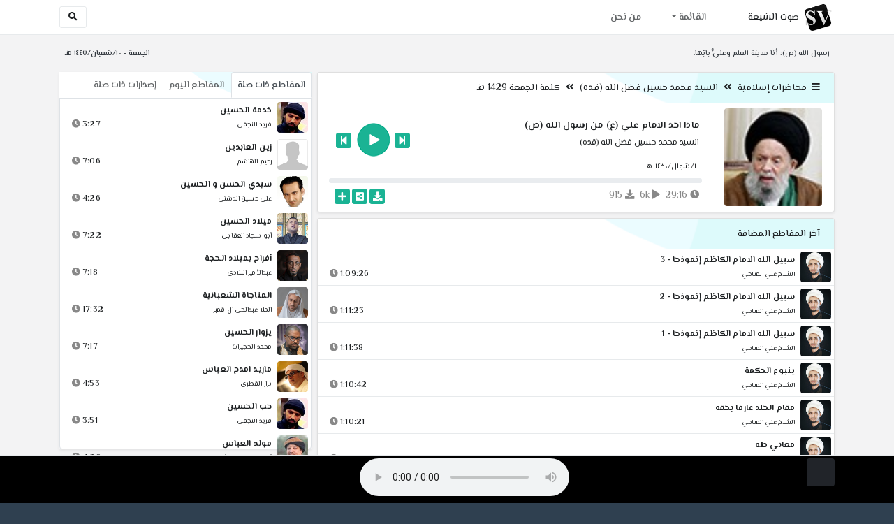

--- FILE ---
content_type: text/html; charset=utf-8
request_url: http://shia.noip.me/play-net7p
body_size: 16178
content:


<!DOCTYPE html>
<html lang="ar" dir="rtl">
<head>
    <meta charset="utf-8">
    <meta name="keywords" content="ماذا اخذ الامام علي (ع) من رسول الله (ص), السيد محمد حسين فضل الله (قده) ">
    <meta name="description" content="ماذا اخذ الامام علي (ع) من رسول الله (ص) - السيد محمد حسين فضل الله (قده)">
    <meta name="viewport" content="width=device-width, initial-scale=1.0">
	<meta http-equiv="X-UA-Compatible" content="IE=edge">
    <meta http-equiv="content-language" content="ar">
    
    <meta name="msapplication-tap-highlight" content="no">
    <meta name="mobile-web-app-capable" content="no">
    <meta name="application-name" content="Shiavoice - صوت الشيعة">
    <meta name="short_name" content="Shiavoice - صوت الشيعة">
    <link rel="icon" sizes="192x192" href="http://shia.noip.me/assets/img/sv.png">
    <meta name="apple-mobile-web-app-capable" content="no">
    <meta name="apple-mobile-web-app-status-bar-style" content="black">
    <meta name="apple-mobile-web-app-title" content="Shiavoice">
    <link rel="apple-touch-icon" href="http://shia.noip.me/assets/img/sv.png">
    
	<link rel="shortcut icon" href="http://shia.noip.me/assets/img/favicon.ico" type="image/x-icon" />
	<link rel="icon" href="http://shia.noip.me/assets/img/favicon.ico" type="image/x-icon">
    <link rel="stylesheet" type="text/css" href="http://shia.noip.me/assets/css/bootstrap.min.css">
    <link rel="stylesheet" type="text/css" href="http://shia.noip.me/assets/font-awesome5/css/all.min.css">
 
    <link rel="stylesheet" type="text/css" href="http://shia.noip.me/assets/css/animate.css">
    <link rel="stylesheet" type="text/css" href="http://shia.noip.me/assets/css/style.css">
	
    <link rel="stylesheet" type="text/css" href="http://shia.noip.me/assets/css/plugins/toastr/toastr.min.css">
  	<link rel="stylesheet" type="text/css" href="http://shia.noip.me/assets/css/plugins/slick/slick.css">
    <link rel="stylesheet" type="text/css" href="http://shia.noip.me/assets/css/plugins/slick/slick-theme.css">
    <link rel="stylesheet" type="text/css" href="http://shia.noip.me/assets/css/plugins/bootstrapSocial/bootstrap-social.css">
    <link rel="stylesheet" type="text/css" href="http://shia.noip.me/assets/css/plugins/jquery-confirm/jquery-confirm.css">
    <link rel="stylesheet" type="text/css" href="http://shia.noip.me/assets/css/plugins/select2/select2.bundle.css">
    <link rel="stylesheet" type="text/css" href="http://shia.noip.me/assets/css/plugins/dropzone/basic.css">
    <link rel="stylesheet" type="text/css" href="http://shia.noip.me/assets/css/plugins/dropzone/dropzone.css">
    	
	<link rel="stylesheet" type="text/css" href="https://fonts.googleapis.com/css?family=El+Messiri:400,500,600&display=swap&subset=arabic">
    
    <link rel="stylesheet" type="text/css" href="http://shia.noip.me/assets/css/plugins/mobilenav/hc-offcanvas-nav.carbon.css">
        
    <link rel="stylesheet" type="text/css" href="http://shia.noip.me/assets/js/plugins/mediaelement/mediaelementplayer.min.css">
	<link rel="stylesheet" type="text/css" href="http://shia.noip.me/assets/js/plugins/mediaelement/plugins/skip-back/skip-back.min.css">
	<link rel="stylesheet" type="text/css" href="http://shia.noip.me/assets/js/plugins/mediaelement/plugins/speed/speed.min.css">
	<link rel="stylesheet" type="text/css" href="http://shia.noip.me/assets/js/plugins/mediaelement/plugins/loop/loop.min.css">
	<link rel="stylesheet" type="text/css" href="http://shia.noip.me/assets/js/plugins/mediaelement/plugins/airplay/airplay.min.css">
	<link rel="stylesheet" type="text/css" href="http://shia.noip.me/assets/js/plugins/mediaelement/plugins/chromecast/chromecast.min.css">
	<link rel="stylesheet" type="text/css" href="http://shia.noip.me/assets/js/plugins/mediaelement/plugins/postroll/postroll.min.css">   
    
	<link rel="stylesheet" type="text/css" href="http://shia.noip.me/assets/css/plugins/jquery-ui/jquery-ui.css">   
    
    <link rel="stylesheet" type="text/css" href="http://shia.noip.me/assets/css/custom.css">

    <!-- Global site tag (gtag.js) - Google Analytics -->
    <script async src="https://www.googletagmanager.com/gtag/js?id=UA-110213-1"></script>
    <script>
      window.dataLayer = window.dataLayer || [];
      function gtag(){dataLayer.push(arguments);}
      gtag('js', new Date());

      gtag('config', 'UA-110213-1');
    </script>
    
    <title>ماذا اخذ الامام علي (ع) من رسول الله (ص) - السيد محمد حسين فضل الله (قده)</title>
    
</head>	
<body class="rtls top-navigation fixed-footer">	
	
     <div id="wrapper">
        <div id="page-wrapper" class="gray-bg ">
        <div class="row border-bottom white-bg">
			<nav class="navbar navbar-expand-lg navbar-fixed-top" role="navigation">
				<div class="container">
                    <a href="/home" rel="loadpage"><img class="m-1" src="http://shia.noip.me/assets/img/sv.png" height="40px" title="Shiavoice - صوت الشيعة" alt="SV"> <strong>صوت الشيعة</strong></a>
					
                    <a href="/search" rel="loadpage" class="navbar-toggler bg-white text-dark ml-5 border" id="searchButton" title="Search">
                        <i class="fa fa-search"></i> 
                    </a>
                    <a href="#" class="mobilMenu">
                        <span></span> 
                    </a>
                    <nav id="main-nav" style="display: none;">
                        <ul><li data-nav-custom-content><a class="text-white" href="quran" rel="loadpage" name="القرآن الكريم - صوت الشيعة"><i class="fa fa-folder ml-2"></i> القرآن الكريم</a></li><li data-nav-custom-content><a class="text-white" href="ed3ie" rel="loadpage" name="الأدعية والمناجيات - صوت الشيعة"><i class="fa fa-folder ml-2"></i> الأدعية والمناجيات</a></li><li data-nav-custom-content><a class="text-white" href="zeyarat" rel="loadpage" name="الزيارات - صوت الشيعة"><i class="fa fa-folder ml-2"></i> الزيارات</a></li><li data-nav-custom-content><a class="text-white" href="athan" rel="loadpage" name="الأذان - صوت الشيعة"><i class="fa fa-folder ml-2"></i> الأذان</a></li><li data-nav-custom-content><a class="text-white" href="qesaed" rel="loadpage" name="قصائد وأشعار - صوت الشيعة"><i class="fa fa-folder ml-2"></i> قصائد وأشعار</a></li><li data-nav-custom-content><a class="text-white" href="mohadrat" rel="loadpage" name="محاضرات إسلامية - صوت الشيعة"><i class="fa fa-folder ml-2"></i> محاضرات إسلامية</a></li><li data-nav-custom-content><a class="text-white" href="khotab" rel="loadpage" name="خطب المعصومين - صوت الشيعة"><i class="fa fa-folder ml-2"></i> خطب المعصومين</a></li><li data-nav-custom-content><a class="text-white" href="letmiat" rel="loadpage" name="لطميات - صوت الشيعة"><i class="fa fa-folder ml-2"></i> لطميات</a></li><li data-nav-custom-content><a class="text-white" href="afrah" rel="loadpage" name="مواليد و أفراح - صوت الشيعة"><i class="fa fa-folder ml-2"></i> مواليد و أفراح</a></li><li data-nav-custom-content><a class="text-white" href="enashid" rel="loadpage" name="أناشيد و تواشيح - صوت الشيعة"><i class="fa fa-folder ml-2"></i> أناشيد و تواشيح</a></li><li data-nav-custom-content><a class="text-white" href="hawza" rel="loadpage" name="دروس حوزوية - صوت الشيعة"><i class="fa fa-folder ml-2"></i> دروس حوزوية</a></li><li data-nav-custom-content><a class="text-white" href="kutub" rel="loadpage" name="الكتب المسموعة - صوت الشيعة"><i class="fa fa-folder ml-2"></i> الكتب المسموعة</a></li><li data-nav-custom-content>
			<a class="text-white customNavLink" href="about" rel="loadpage" name="من نحن - صوت الشيعة"><i class="fa fa-info-circle ml-2"></i> من نحن</a>
			</li></ul>                    </nav>                        
					
					<div class="navbar-collapse collapse" id="navbar" aria-label="primary">
						<ul class="nav navbar-nav">
							<li class="dropdown">
								<a aria-expanded="false" role="button" href="javascript:void(0)" class="dropdown-toggle" data-toggle="dropdown"> القائمة </a>
								<ul role="menu" class="dropdown-menu scrollable-menu " id="links-menu"><li class="list-group-item-action col-xs-6"><a href="/quran" class="list-group-item-link" name="القرآن الكريم - صوت الشيعة" rel="loadpage"><span class="nav-label"><B>القرآن الكريم</B></span></a></li><li class="list-group-item-action col-xs-6"><a href="/ed3ie" class="list-group-item-link" name="الأدعية والمناجيات - صوت الشيعة" rel="loadpage"><span class="nav-label"><B>الأدعية والمناجيات</B></span></a></li><li class="list-group-item-action col-xs-6"><a href="/zeyarat" class="list-group-item-link" name="الزيارات - صوت الشيعة" rel="loadpage"><span class="nav-label"><B>الزيارات</B></span></a></li><li class="list-group-item-action col-xs-6"><a href="/athan" class="list-group-item-link" name="الأذان - صوت الشيعة" rel="loadpage"><span class="nav-label"><B>الأذان</B></span></a></li><li class="list-group-item-action col-xs-6"><a href="/qesaed" class="list-group-item-link" name="قصائد وأشعار - صوت الشيعة" rel="loadpage"><span class="nav-label"><B>قصائد وأشعار</B></span></a></li><li class="list-group-item-action col-xs-6"><a href="/mohadrat" class="list-group-item-link" name="محاضرات إسلامية - صوت الشيعة" rel="loadpage"><span class="nav-label"><B>محاضرات إسلامية</B></span></a></li><li class="list-group-item-action col-xs-6"><a href="/khotab" class="list-group-item-link" name="خطب المعصومين - صوت الشيعة" rel="loadpage"><span class="nav-label"><B>خطب المعصومين</B></span></a></li><li class="list-group-item-action col-xs-6"><a href="/letmiat" class="list-group-item-link" name="لطميات - صوت الشيعة" rel="loadpage"><span class="nav-label"><B>لطميات</B></span></a></li><li class="list-group-item-action col-xs-6"><a href="/afrah" class="list-group-item-link" name="مواليد و أفراح - صوت الشيعة" rel="loadpage"><span class="nav-label"><B>مواليد و أفراح</B></span></a></li><li class="list-group-item-action col-xs-6"><a href="/enashid" class="list-group-item-link" name="أناشيد و تواشيح - صوت الشيعة" rel="loadpage"><span class="nav-label"><B>أناشيد و تواشيح</B></span></a></li><li class="list-group-item-action col-xs-6"><a href="/hawza" class="list-group-item-link" name="دروس حوزوية - صوت الشيعة" rel="loadpage"><span class="nav-label"><B>دروس حوزوية</B></span></a></li><li class="list-group-item-action col-xs-6"><a href="/kutub" class="list-group-item-link" name="الكتب المسموعة - صوت الشيعة" rel="loadpage"><span class="nav-label"><B>الكتب المسموعة</B></span></a></li></ul>							</li>
							<li>
								<a href="/about" aria-expanded="false" role="button" name="من نحن - صوت الشيعة" rel="loadpage"> من نحن</a>
							</li>
						</ul>
					</div>
					<div class="navbar-collapse collapse navbar-left d-none d-lg-block d-xl-none" id="navbar" aria-label="secondary">
						<ul class="nav navbar-nav mr-auto" id="search-form">
							<a href="/search" rel="loadpage" class="btn btn-white btn-sm"> <i class="fa fa-search m-1"></i> </a>
						</ul>
					</div>
				</div>	
			</nav>	
        </div>
        
        <div id="right-sidebar" class="bg-dark">
            <div class="sidebar-container m-3 pt-4">
                <ul><li data-nav-custom-content><a class="text-white" href="quran" rel="loadpage" name="القرآن الكريم - صوت الشيعة"><i class="fa fa-folder ml-2"></i> القرآن الكريم</a></li><li data-nav-custom-content><a class="text-white" href="ed3ie" rel="loadpage" name="الأدعية والمناجيات - صوت الشيعة"><i class="fa fa-folder ml-2"></i> الأدعية والمناجيات</a></li><li data-nav-custom-content><a class="text-white" href="zeyarat" rel="loadpage" name="الزيارات - صوت الشيعة"><i class="fa fa-folder ml-2"></i> الزيارات</a></li><li data-nav-custom-content><a class="text-white" href="athan" rel="loadpage" name="الأذان - صوت الشيعة"><i class="fa fa-folder ml-2"></i> الأذان</a></li><li data-nav-custom-content><a class="text-white" href="qesaed" rel="loadpage" name="قصائد وأشعار - صوت الشيعة"><i class="fa fa-folder ml-2"></i> قصائد وأشعار</a></li><li data-nav-custom-content><a class="text-white" href="mohadrat" rel="loadpage" name="محاضرات إسلامية - صوت الشيعة"><i class="fa fa-folder ml-2"></i> محاضرات إسلامية</a></li><li data-nav-custom-content><a class="text-white" href="khotab" rel="loadpage" name="خطب المعصومين - صوت الشيعة"><i class="fa fa-folder ml-2"></i> خطب المعصومين</a></li><li data-nav-custom-content><a class="text-white" href="letmiat" rel="loadpage" name="لطميات - صوت الشيعة"><i class="fa fa-folder ml-2"></i> لطميات</a></li><li data-nav-custom-content><a class="text-white" href="afrah" rel="loadpage" name="مواليد و أفراح - صوت الشيعة"><i class="fa fa-folder ml-2"></i> مواليد و أفراح</a></li><li data-nav-custom-content><a class="text-white" href="enashid" rel="loadpage" name="أناشيد و تواشيح - صوت الشيعة"><i class="fa fa-folder ml-2"></i> أناشيد و تواشيح</a></li><li data-nav-custom-content><a class="text-white" href="hawza" rel="loadpage" name="دروس حوزوية - صوت الشيعة"><i class="fa fa-folder ml-2"></i> دروس حوزوية</a></li><li data-nav-custom-content><a class="text-white" href="kutub" rel="loadpage" name="الكتب المسموعة - صوت الشيعة"><i class="fa fa-folder ml-2"></i> الكتب المسموعة</a></li><li data-nav-custom-content>
			<a class="text-white customNavLink" href="about" rel="loadpage" name="من نحن - صوت الشيعة"><i class="fa fa-info-circle ml-2"></i> من نحن</a>
			</li></ul>            </div>
        </div>            
            
        <div class="wrapper wrapper-content">
            <div class="container">
                    <div class="row m-b-sm m-t-sm ">
                      <div class="col-md-8 d-md-block d-none">
                            <span class="font-bold text-dark small float-left pr-lg-2"><strong> رسول الله (ص): أنا مدينة العلم وعليٌّ بابُها.</strong></span>
                      </div>
                      <div class="col-md-4 col-sm-12">
                            <span class="font-bold text-dark small float-right pl-lg-2"> الجمعة - ١٠/شعبان/١٤٤٧ هـ</span>
                      </div>
                    </div>
                <div id="contentBody">
                        <div class="row documentTitle mb-4" id="documentTitle" data-title="ماذا اخذ الامام علي (ع) من رسول الله (ص) - السيد محمد حسين فضل الله (قده)">
        <div class="col-lg-8 col-sm-12 pl-lg-1 mt-2">
            
            <div class="card no-border shadow-sm">
                  <div class="card-header bg-header">
                        <nav> <i class="fa fa-bars ml-1"></i> <a href="mohadrat" name="محاضرات إسلامية - صوت الشيعة" rel="loadpage" >محاضرات إسلامية</a><i class="fa fa-angle-double-left mx-2" aria-hidden="true"></i><a href="cat-1379" name="السيد محمد حسين فضل الله (قده) - محاضرات إسلامية" rel="loadpage" >السيد محمد حسين فضل الله (قده)</a><i class="fa fa-angle-double-left mx-2" aria-hidden="true"></i><a href="cat-4375" rel="loadpage" name="كلمة الجمعة 1429 هـ - السيد محمد حسين فضل الله (قده)">كلمة الجمعة 1429 هـ</a></nav>                  </div>
                  <div class="card-body p-1 m-1">
                                            
                          <div class="row">
                            <div class="col-md-3">
                                <div id="trackItem1057331" class="">
                                    <div class="containerTrack">
                                     <img class="image m-auto rounded d-none d-sm-none d-md-block" id="trackArt1057331" title="السيد محمد حسين فضل الله (قده)" alt="IMG" src="../assets/img/cats/mu7amed_fazel_allah.jpg" width="140px">
                                   </div>
                                </div>
                            </div>
                            <div class="col-md-9 pr-lg-0">
                                <div class="playDiv">
                                 <a href="play-guvwk" rel="loadpage" name="في اجواء وصية الامام علي (ع) - السيد محمد حسين فضل الله (قده)" class="prevTrack btn btn-xs btn-social-icon btn-primary text-white" title="المقطع السابق">
            <i class="fa fa-step-backward"></i> 
        </a> 
                                <a href="javascript:void(0)" title="تشغيل" class="playTrack jp-play jp-play-page m-auto" id="trackplay1057331" data-track-id="1057331" data-track-url="mohatherat/fezle_allah/1429-jum3e/broa6pivvahp.mp3" data-track-title="ماذا اخذ الامام علي (ع) من رسول الله (ص)" data-track-href="play-net7p" data-artist="السيد محمد حسين فضل الله (قده)" data-artist-href="@muhammad-husayn-fadalallah"></a>
                                 <a href="play-v0hpg" rel="loadpage" name="كتاب السيرة والامام الحسن (ع) - السيد محمد حسين فضل الله (قده)" class="nextTrack btn btn-xs btn-social-icon btn-primary text-white" title="المقطع التالي">
            <i class="fa fa-step-forward"></i>
        </a> 
                                </div>
                                <h4 class="font-bold m-b-xs text-truncate mt-3 mx-2 pr-md-1" title="ماذا اخذ الامام علي (ع) من رسول الله (ص)" style="cursor: default;">ماذا اخذ الامام علي (ع) من رسول الله (ص)</h4>
                                <h5 class="mt-2 mx-2 text-truncate pr-md-1"><a href="@muhammad-husayn-fadalallah" rel="loadpage" name="السيد محمد حسين فضل الله (قده) - صوت الشيعة" title="السيد محمد حسين فضل الله (قده)" > السيد محمد حسين فضل الله (قده)</a></h5>
                                <div class="pt-2 pr-1">
                                 <small class="mx-2 pr-md-1">١/شوال/١٤٣٠ هـ</small>
                                </div>
                                 
                                <div id="waveProgress" class="progress m-2" dir="ltr" style="height: 7px;">
                                  <div id="progressBar" data-track-id="1057331" class="progress-bar progress-bar-striped progress-bar-animated progress-bar-primary" role="progressbar"></div>
                                </div> 

                                 <div>
                                  <div class="float-left mx-2 pr-md-1 d-flex justify-content-between">
                                    
                                    <div class="text-muted" style="cursor: default;" id="trackDuration1057331" title="مدة"><i class="fa fa-clock"></i> 29:16</div>
                                      
                                    <div class="text-muted pr-2" style="cursor: default;" title="إستماع 6,400"><i class="fa fa-play"></i> 6k</div>
                                      
                                    <div class="text-muted pr-2" style="cursor: default;" title="تحميل 915"><i class="fa fa-download"></i> 915</div>
                                      
                                   </div>
                                  <div class="float-right">
                                   
                                    <a class="btn btn-xs btn-social-icon btn-primary text-white downloadTrack" data-id="dWpvc0xwM1JJWVR0SGNmcHVhVzg4Zz09" name="ماذا اخذ الامام علي (ع) من رسول الله (ص) - السيد محمد حسين فضل الله (قده)" title="تحميل"><i class="fa fa-download"></i></a> 
                                    <a class="shareTrack btn btn-xs btn-social-icon btn-primary text-white" name="ماذا اخذ الامام علي (ع) من رسول الله (ص) - السيد محمد حسين فضل الله (قده)" data-id="1057331" data-embed="embed-net7p" title="شارك على الشبكات الاجتماعية"><i class="fa fa-share-alt-square"></i></a>
                                    <a class="addPlaylist btn btn-xs btn-social-icon btn-primary text-white ml-3" id="addPlaylist1057331" data-plsylist-id="1057331" title="أضف الى قائمة التشغيل"><i class="fa fa-plus"></i></a>
                                    
                                    </div>
                                </div>

                            </div>
                        </div>
                  
                  </div>
                                    
            </div> 
            
                        
            <!-- start last links-->
            
                        
            <div class="card mt-2 shadow-sm">
              <div class="no-border animated fadeIn">
                <div class="card-header bg-header">آخر المقاطع المضافة</div>
                      <ul class="list-unstyled p-0 m-0 w-100"><li class="media trackItem border-bottom p-1" id="trackItem1251770">
					<div class="containerTrack">
					 <img class="image ml-2 rounded" id="trackArt1251770" alt="IMG" src="../assets/img/cats/ali_elmiahi.jpg" width="44px">
					  <div class="middle">
						<a href="play-Ks1Uf" title="تشغيل" class="playTrack jp-play m-auto" id="trackplay1251770" data-track-id="1251770" data-track-url="mohatherat/ali_elmiahi/mutefereqe/gffmjnahvjd9vrv.mp3" data-track-title="سبيل الله الامام الكاظم إنموذجا - 3" data-track-href="play-Ks1Uf" data-artist="الشيخ علي المياحي" data-artist-href="@ali-almeahi"></a>
					  </div>
					</div>
					<div class="media-body">
					  <a href="play-Ks1Uf" rel="loadpage" name="سبيل الله الامام الكاظم إنموذجا - 3 - الشيخ علي المياحي" title="سبيل الله الامام الكاظم إنموذجا - 3"><h5 class="mb-0 text-truncate font-weight-bold">سبيل الله الامام الكاظم إنموذجا - 3</h5></a>
					    <div class="row mt-1">
							<div class="col-7">
								<a href="@ali-almeahi" rel="loadpage" name="الشيخ علي المياحي - صوت الشيعة"><small class="text-truncate"> الشيخ علي المياحي</small></a>
							</div>
							<div class="col-5 text-left pl-4" id="trackDuration1251770"> 
								1:09:26 <i class="fa fa-clock ml-1 text-muted"></i>
								<span class="playTools">
									<a href="javascript:void(0)" class="shareTrack d-none d-sm-inline" data-id="1251770" title="شارك" data-embed="embed-Ks1Uf" name="سبيل الله الامام الكاظم إنموذجا - 3 - الشيخ علي المياحي"><i class="fa fa-share-alt-square text-muted" style="font-size: 0.9rem;"></i></a> 
									<a href="play-Ks1Uf" class="addPlaylist d-none d-sm-inline-block" name="سبيل الله الامام الكاظم إنموذجا - 3 - الشيخ علي المياحي" data-plsylist-id="1251770" title="أضف الى قائمة التشغيل"><i class="fa fa-plus-square text-muted mr-1" style="font-size: 0.9rem;"></i></a>
								</span>
						   </div>
					   </div>
					</div>
				  </li><li class="media trackItem border-bottom p-1" id="trackItem1251769">
					<div class="containerTrack">
					 <img class="image ml-2 rounded" id="trackArt1251769" alt="IMG" src="../assets/img/cats/ali_elmiahi.jpg" width="44px">
					  <div class="middle">
						<a href="play-KRYbL" title="تشغيل" class="playTrack jp-play m-auto" id="trackplay1251769" data-track-id="1251769" data-track-url="mohatherat/ali_elmiahi/mutefereqe/7hk6tzz9fg4b6qz.mp3" data-track-title="سبيل الله الامام الكاظم إنموذجا - 2" data-track-href="play-KRYbL" data-artist="الشيخ علي المياحي" data-artist-href="@ali-almeahi"></a>
					  </div>
					</div>
					<div class="media-body">
					  <a href="play-KRYbL" rel="loadpage" name="سبيل الله الامام الكاظم إنموذجا - 2 - الشيخ علي المياحي" title="سبيل الله الامام الكاظم إنموذجا - 2"><h5 class="mb-0 text-truncate font-weight-bold">سبيل الله الامام الكاظم إنموذجا - 2</h5></a>
					    <div class="row mt-1">
							<div class="col-7">
								<a href="@ali-almeahi" rel="loadpage" name="الشيخ علي المياحي - صوت الشيعة"><small class="text-truncate"> الشيخ علي المياحي</small></a>
							</div>
							<div class="col-5 text-left pl-4" id="trackDuration1251769"> 
								1:11:23 <i class="fa fa-clock ml-1 text-muted"></i>
								<span class="playTools">
									<a href="javascript:void(0)" class="shareTrack d-none d-sm-inline" data-id="1251769" title="شارك" data-embed="embed-KRYbL" name="سبيل الله الامام الكاظم إنموذجا - 2 - الشيخ علي المياحي"><i class="fa fa-share-alt-square text-muted" style="font-size: 0.9rem;"></i></a> 
									<a href="play-KRYbL" class="addPlaylist d-none d-sm-inline-block" name="سبيل الله الامام الكاظم إنموذجا - 2 - الشيخ علي المياحي" data-plsylist-id="1251769" title="أضف الى قائمة التشغيل"><i class="fa fa-plus-square text-muted mr-1" style="font-size: 0.9rem;"></i></a>
								</span>
						   </div>
					   </div>
					</div>
				  </li><li class="media trackItem border-bottom p-1" id="trackItem1251768">
					<div class="containerTrack">
					 <img class="image ml-2 rounded" id="trackArt1251768" alt="IMG" src="../assets/img/cats/ali_elmiahi.jpg" width="44px">
					  <div class="middle">
						<a href="play-KrxuI" title="تشغيل" class="playTrack jp-play m-auto" id="trackplay1251768" data-track-id="1251768" data-track-url="mohatherat/ali_elmiahi/mutefereqe/ygrb4fjbgonqst3.mp3" data-track-title="سبيل الله الامام الكاظم إنموذجا - 1" data-track-href="play-KrxuI" data-artist="الشيخ علي المياحي" data-artist-href="@ali-almeahi"></a>
					  </div>
					</div>
					<div class="media-body">
					  <a href="play-KrxuI" rel="loadpage" name="سبيل الله الامام الكاظم إنموذجا - 1 - الشيخ علي المياحي" title="سبيل الله الامام الكاظم إنموذجا - 1"><h5 class="mb-0 text-truncate font-weight-bold">سبيل الله الامام الكاظم إنموذجا - 1</h5></a>
					    <div class="row mt-1">
							<div class="col-7">
								<a href="@ali-almeahi" rel="loadpage" name="الشيخ علي المياحي - صوت الشيعة"><small class="text-truncate"> الشيخ علي المياحي</small></a>
							</div>
							<div class="col-5 text-left pl-4" id="trackDuration1251768"> 
								1:11:38 <i class="fa fa-clock ml-1 text-muted"></i>
								<span class="playTools">
									<a href="javascript:void(0)" class="shareTrack d-none d-sm-inline" data-id="1251768" title="شارك" data-embed="embed-KrxuI" name="سبيل الله الامام الكاظم إنموذجا - 1 - الشيخ علي المياحي"><i class="fa fa-share-alt-square text-muted" style="font-size: 0.9rem;"></i></a> 
									<a href="play-KrxuI" class="addPlaylist d-none d-sm-inline-block" name="سبيل الله الامام الكاظم إنموذجا - 1 - الشيخ علي المياحي" data-plsylist-id="1251768" title="أضف الى قائمة التشغيل"><i class="fa fa-plus-square text-muted mr-1" style="font-size: 0.9rem;"></i></a>
								</span>
						   </div>
					   </div>
					</div>
				  </li><li class="media trackItem border-bottom p-1" id="trackItem1251767">
					<div class="containerTrack">
					 <img class="image ml-2 rounded" id="trackArt1251767" alt="IMG" src="../assets/img/cats/ali_elmiahi.jpg" width="44px">
					  <div class="middle">
						<a href="play-KrXBo" title="تشغيل" class="playTrack jp-play m-auto" id="trackplay1251767" data-track-id="1251767" data-track-url="mohatherat/ali_elmiahi/mutefereqe/74ftrbjbx6ebusz.mp3" data-track-title="ينبوع الحكمة" data-track-href="play-KrXBo" data-artist="الشيخ علي المياحي" data-artist-href="@ali-almeahi"></a>
					  </div>
					</div>
					<div class="media-body">
					  <a href="play-KrXBo" rel="loadpage" name="ينبوع الحكمة - الشيخ علي المياحي" title="ينبوع الحكمة"><h5 class="mb-0 text-truncate font-weight-bold">ينبوع الحكمة</h5></a>
					    <div class="row mt-1">
							<div class="col-7">
								<a href="@ali-almeahi" rel="loadpage" name="الشيخ علي المياحي - صوت الشيعة"><small class="text-truncate"> الشيخ علي المياحي</small></a>
							</div>
							<div class="col-5 text-left pl-4" id="trackDuration1251767"> 
								1:10:42 <i class="fa fa-clock ml-1 text-muted"></i>
								<span class="playTools">
									<a href="javascript:void(0)" class="shareTrack d-none d-sm-inline" data-id="1251767" title="شارك" data-embed="embed-KrXBo" name="ينبوع الحكمة - الشيخ علي المياحي"><i class="fa fa-share-alt-square text-muted" style="font-size: 0.9rem;"></i></a> 
									<a href="play-KrXBo" class="addPlaylist d-none d-sm-inline-block" name="ينبوع الحكمة - الشيخ علي المياحي" data-plsylist-id="1251767" title="أضف الى قائمة التشغيل"><i class="fa fa-plus-square text-muted mr-1" style="font-size: 0.9rem;"></i></a>
								</span>
						   </div>
					   </div>
					</div>
				  </li><li class="media trackItem border-bottom p-1" id="trackItem1251766">
					<div class="containerTrack">
					 <img class="image ml-2 rounded" id="trackArt1251766" alt="IMG" src="../assets/img/cats/ali_elmiahi.jpg" width="44px">
					  <div class="middle">
						<a href="play-KRX6K" title="تشغيل" class="playTrack jp-play m-auto" id="trackplay1251766" data-track-id="1251766" data-track-url="mohatherat/ali_elmiahi/mutefereqe/vht5twb7bjujolz.mp3" data-track-title="مقام الخلد عارفا بحقه" data-track-href="play-KRX6K" data-artist="الشيخ علي المياحي" data-artist-href="@ali-almeahi"></a>
					  </div>
					</div>
					<div class="media-body">
					  <a href="play-KRX6K" rel="loadpage" name="مقام الخلد عارفا بحقه - الشيخ علي المياحي" title="مقام الخلد عارفا بحقه"><h5 class="mb-0 text-truncate font-weight-bold">مقام الخلد عارفا بحقه</h5></a>
					    <div class="row mt-1">
							<div class="col-7">
								<a href="@ali-almeahi" rel="loadpage" name="الشيخ علي المياحي - صوت الشيعة"><small class="text-truncate"> الشيخ علي المياحي</small></a>
							</div>
							<div class="col-5 text-left pl-4" id="trackDuration1251766"> 
								1:10:21 <i class="fa fa-clock ml-1 text-muted"></i>
								<span class="playTools">
									<a href="javascript:void(0)" class="shareTrack d-none d-sm-inline" data-id="1251766" title="شارك" data-embed="embed-KRX6K" name="مقام الخلد عارفا بحقه - الشيخ علي المياحي"><i class="fa fa-share-alt-square text-muted" style="font-size: 0.9rem;"></i></a> 
									<a href="play-KRX6K" class="addPlaylist d-none d-sm-inline-block" name="مقام الخلد عارفا بحقه - الشيخ علي المياحي" data-plsylist-id="1251766" title="أضف الى قائمة التشغيل"><i class="fa fa-plus-square text-muted mr-1" style="font-size: 0.9rem;"></i></a>
								</span>
						   </div>
					   </div>
					</div>
				  </li><li class="media trackItem border-bottom p-1" id="trackItem1251765">
					<div class="containerTrack">
					 <img class="image ml-2 rounded" id="trackArt1251765" alt="IMG" src="../assets/img/cats/ali_elmiahi.jpg" width="44px">
					  <div class="middle">
						<a href="play-kRWlf" title="تشغيل" class="playTrack jp-play m-auto" id="trackplay1251765" data-track-id="1251765" data-track-url="mohatherat/ali_elmiahi/mutefereqe/7oa6juypuqttyeu.mp3" data-track-title="معاني طه" data-track-href="play-kRWlf" data-artist="الشيخ علي المياحي" data-artist-href="@ali-almeahi"></a>
					  </div>
					</div>
					<div class="media-body">
					  <a href="play-kRWlf" rel="loadpage" name="معاني طه - الشيخ علي المياحي" title="معاني طه"><h5 class="mb-0 text-truncate font-weight-bold">معاني طه</h5></a>
					    <div class="row mt-1">
							<div class="col-7">
								<a href="@ali-almeahi" rel="loadpage" name="الشيخ علي المياحي - صوت الشيعة"><small class="text-truncate"> الشيخ علي المياحي</small></a>
							</div>
							<div class="col-5 text-left pl-4" id="trackDuration1251765"> 
								1:10:27 <i class="fa fa-clock ml-1 text-muted"></i>
								<span class="playTools">
									<a href="javascript:void(0)" class="shareTrack d-none d-sm-inline" data-id="1251765" title="شارك" data-embed="embed-kRWlf" name="معاني طه - الشيخ علي المياحي"><i class="fa fa-share-alt-square text-muted" style="font-size: 0.9rem;"></i></a> 
									<a href="play-kRWlf" class="addPlaylist d-none d-sm-inline-block" name="معاني طه - الشيخ علي المياحي" data-plsylist-id="1251765" title="أضف الى قائمة التشغيل"><i class="fa fa-plus-square text-muted mr-1" style="font-size: 0.9rem;"></i></a>
								</span>
						   </div>
					   </div>
					</div>
				  </li><li class="media trackItem border-bottom p-1" id="trackItem1251764">
					<div class="containerTrack">
					 <img class="image ml-2 rounded" id="trackArt1251764" alt="IMG" src="../assets/img/cats/ali_elmiahi.jpg" width="44px">
					  <div class="middle">
						<a href="play-KRwl3" title="تشغيل" class="playTrack jp-play m-auto" id="trackplay1251764" data-track-id="1251764" data-track-url="mohatherat/ali_elmiahi/mutefereqe/foma0bc4py85c6b.mp3" data-track-title="معاني الغيب" data-track-href="play-KRwl3" data-artist="الشيخ علي المياحي" data-artist-href="@ali-almeahi"></a>
					  </div>
					</div>
					<div class="media-body">
					  <a href="play-KRwl3" rel="loadpage" name="معاني الغيب - الشيخ علي المياحي" title="معاني الغيب"><h5 class="mb-0 text-truncate font-weight-bold">معاني الغيب</h5></a>
					    <div class="row mt-1">
							<div class="col-7">
								<a href="@ali-almeahi" rel="loadpage" name="الشيخ علي المياحي - صوت الشيعة"><small class="text-truncate"> الشيخ علي المياحي</small></a>
							</div>
							<div class="col-5 text-left pl-4" id="trackDuration1251764"> 
								1:10:05 <i class="fa fa-clock ml-1 text-muted"></i>
								<span class="playTools">
									<a href="javascript:void(0)" class="shareTrack d-none d-sm-inline" data-id="1251764" title="شارك" data-embed="embed-KRwl3" name="معاني الغيب - الشيخ علي المياحي"><i class="fa fa-share-alt-square text-muted" style="font-size: 0.9rem;"></i></a> 
									<a href="play-KRwl3" class="addPlaylist d-none d-sm-inline-block" name="معاني الغيب - الشيخ علي المياحي" data-plsylist-id="1251764" title="أضف الى قائمة التشغيل"><i class="fa fa-plus-square text-muted mr-1" style="font-size: 0.9rem;"></i></a>
								</span>
						   </div>
					   </div>
					</div>
				  </li><li class="media trackItem border-bottom p-1" id="trackItem1251763">
					<div class="containerTrack">
					 <img class="image ml-2 rounded" id="trackArt1251763" alt="IMG" src="../assets/img/cats/ali_elmiahi.jpg" width="44px">
					  <div class="middle">
						<a href="play-KrweB" title="تشغيل" class="playTrack jp-play m-auto" id="trackplay1251763" data-track-id="1251763" data-track-url="mohatherat/ali_elmiahi/mutefereqe/9fbuvkoepzjc9wr.mp3" data-track-title="معارف الامام الكاظم (ع)" data-track-href="play-KrweB" data-artist="الشيخ علي المياحي" data-artist-href="@ali-almeahi"></a>
					  </div>
					</div>
					<div class="media-body">
					  <a href="play-KrweB" rel="loadpage" name="معارف الامام الكاظم (ع) - الشيخ علي المياحي" title="معارف الامام الكاظم (ع)"><h5 class="mb-0 text-truncate font-weight-bold">معارف الامام الكاظم (ع)</h5></a>
					    <div class="row mt-1">
							<div class="col-7">
								<a href="@ali-almeahi" rel="loadpage" name="الشيخ علي المياحي - صوت الشيعة"><small class="text-truncate"> الشيخ علي المياحي</small></a>
							</div>
							<div class="col-5 text-left pl-4" id="trackDuration1251763"> 
								1:08:34 <i class="fa fa-clock ml-1 text-muted"></i>
								<span class="playTools">
									<a href="javascript:void(0)" class="shareTrack d-none d-sm-inline" data-id="1251763" title="شارك" data-embed="embed-KrweB" name="معارف الامام الكاظم (ع) - الشيخ علي المياحي"><i class="fa fa-share-alt-square text-muted" style="font-size: 0.9rem;"></i></a> 
									<a href="play-KrweB" class="addPlaylist d-none d-sm-inline-block" name="معارف الامام الكاظم (ع) - الشيخ علي المياحي" data-plsylist-id="1251763" title="أضف الى قائمة التشغيل"><i class="fa fa-plus-square text-muted mr-1" style="font-size: 0.9rem;"></i></a>
								</span>
						   </div>
					   </div>
					</div>
				  </li><li class="media trackItem border-bottom p-1" id="trackItem1251762">
					<div class="containerTrack">
					 <img class="image ml-2 rounded" id="trackArt1251762" alt="IMG" src="../assets/img/cats/ali_elmiahi.jpg" width="44px">
					  <div class="middle">
						<a href="play-kRWE8" title="تشغيل" class="playTrack jp-play m-auto" id="trackplay1251762" data-track-id="1251762" data-track-url="mohatherat/ali_elmiahi/mutefereqe/35ke4uq0klcjyyt.mp3" data-track-title="معارف الإمام الحسن العسكري (ع)" data-track-href="play-kRWE8" data-artist="الشيخ علي المياحي" data-artist-href="@ali-almeahi"></a>
					  </div>
					</div>
					<div class="media-body">
					  <a href="play-kRWE8" rel="loadpage" name="معارف الإمام الحسن العسكري (ع) - الشيخ علي المياحي" title="معارف الإمام الحسن العسكري (ع)"><h5 class="mb-0 text-truncate font-weight-bold">معارف الإمام الحسن العسكري (ع)</h5></a>
					    <div class="row mt-1">
							<div class="col-7">
								<a href="@ali-almeahi" rel="loadpage" name="الشيخ علي المياحي - صوت الشيعة"><small class="text-truncate"> الشيخ علي المياحي</small></a>
							</div>
							<div class="col-5 text-left pl-4" id="trackDuration1251762"> 
								1:11:39 <i class="fa fa-clock ml-1 text-muted"></i>
								<span class="playTools">
									<a href="javascript:void(0)" class="shareTrack d-none d-sm-inline" data-id="1251762" title="شارك" data-embed="embed-kRWE8" name="معارف الإمام الحسن العسكري (ع) - الشيخ علي المياحي"><i class="fa fa-share-alt-square text-muted" style="font-size: 0.9rem;"></i></a> 
									<a href="play-kRWE8" class="addPlaylist d-none d-sm-inline-block" name="معارف الإمام الحسن العسكري (ع) - الشيخ علي المياحي" data-plsylist-id="1251762" title="أضف الى قائمة التشغيل"><i class="fa fa-plus-square text-muted mr-1" style="font-size: 0.9rem;"></i></a>
								</span>
						   </div>
					   </div>
					</div>
				  </li><li class="media trackItem border-bottom p-1" id="trackItem1251761">
					<div class="containerTrack">
					 <img class="image ml-2 rounded" id="trackArt1251761" alt="IMG" src="../assets/img/cats/ali_elmiahi.jpg" width="44px">
					  <div class="middle">
						<a href="play-kRvBZ" title="تشغيل" class="playTrack jp-play m-auto" id="trackplay1251761" data-track-id="1251761" data-track-url="mohatherat/ali_elmiahi/mutefereqe/nuzu2x8fkjlohdm.mp3" data-track-title="كمال المصطفى (ص)" data-track-href="play-kRvBZ" data-artist="الشيخ علي المياحي" data-artist-href="@ali-almeahi"></a>
					  </div>
					</div>
					<div class="media-body">
					  <a href="play-kRvBZ" rel="loadpage" name="كمال المصطفى (ص) - الشيخ علي المياحي" title="كمال المصطفى (ص)"><h5 class="mb-0 text-truncate font-weight-bold">كمال المصطفى (ص)</h5></a>
					    <div class="row mt-1">
							<div class="col-7">
								<a href="@ali-almeahi" rel="loadpage" name="الشيخ علي المياحي - صوت الشيعة"><small class="text-truncate"> الشيخ علي المياحي</small></a>
							</div>
							<div class="col-5 text-left pl-4" id="trackDuration1251761"> 
								1:10:56 <i class="fa fa-clock ml-1 text-muted"></i>
								<span class="playTools">
									<a href="javascript:void(0)" class="shareTrack d-none d-sm-inline" data-id="1251761" title="شارك" data-embed="embed-kRvBZ" name="كمال المصطفى (ص) - الشيخ علي المياحي"><i class="fa fa-share-alt-square text-muted" style="font-size: 0.9rem;"></i></a> 
									<a href="play-kRvBZ" class="addPlaylist d-none d-sm-inline-block" name="كمال المصطفى (ص) - الشيخ علي المياحي" data-plsylist-id="1251761" title="أضف الى قائمة التشغيل"><i class="fa fa-plus-square text-muted mr-1" style="font-size: 0.9rem;"></i></a>
								</span>
						   </div>
					   </div>
					</div>
				  </li><li class="media trackItem border-bottom p-1" id="trackItem1251760">
					<div class="containerTrack">
					 <img class="image ml-2 rounded" id="trackArt1251760" alt="IMG" src="../assets/img/cats/ali_elmiahi.jpg" width="44px">
					  <div class="middle">
						<a href="play-kRuNY" title="تشغيل" class="playTrack jp-play m-auto" id="trackplay1251760" data-track-id="1251760" data-track-url="mohatherat/ali_elmiahi/mutefereqe/cxs7bh6zysutkrm.mp3" data-track-title="قوامون بأمر الله" data-track-href="play-kRuNY" data-artist="الشيخ علي المياحي" data-artist-href="@ali-almeahi"></a>
					  </div>
					</div>
					<div class="media-body">
					  <a href="play-kRuNY" rel="loadpage" name="قوامون بأمر الله - الشيخ علي المياحي" title="قوامون بأمر الله"><h5 class="mb-0 text-truncate font-weight-bold">قوامون بأمر الله</h5></a>
					    <div class="row mt-1">
							<div class="col-7">
								<a href="@ali-almeahi" rel="loadpage" name="الشيخ علي المياحي - صوت الشيعة"><small class="text-truncate"> الشيخ علي المياحي</small></a>
							</div>
							<div class="col-5 text-left pl-4" id="trackDuration1251760"> 
								1:10:19 <i class="fa fa-clock ml-1 text-muted"></i>
								<span class="playTools">
									<a href="javascript:void(0)" class="shareTrack d-none d-sm-inline" data-id="1251760" title="شارك" data-embed="embed-kRuNY" name="قوامون بأمر الله - الشيخ علي المياحي"><i class="fa fa-share-alt-square text-muted" style="font-size: 0.9rem;"></i></a> 
									<a href="play-kRuNY" class="addPlaylist d-none d-sm-inline-block" name="قوامون بأمر الله - الشيخ علي المياحي" data-plsylist-id="1251760" title="أضف الى قائمة التشغيل"><i class="fa fa-plus-square text-muted mr-1" style="font-size: 0.9rem;"></i></a>
								</span>
						   </div>
					   </div>
					</div>
				  </li><li class="media trackItem border-bottom p-1" id="trackItem1251759">
					<div class="containerTrack">
					 <img class="image ml-2 rounded" id="trackArt1251759" alt="IMG" src="../assets/img/cats/ali_elmiahi.jpg" width="44px">
					  <div class="middle">
						<a href="play-kruna" title="تشغيل" class="playTrack jp-play m-auto" id="trackplay1251759" data-track-id="1251759" data-track-url="mohatherat/ali_elmiahi/mutefereqe/gzv5d6po7nggy5k.mp3" data-track-title="فلسفة الاصطفاء - 2" data-track-href="play-kruna" data-artist="الشيخ علي المياحي" data-artist-href="@ali-almeahi"></a>
					  </div>
					</div>
					<div class="media-body">
					  <a href="play-kruna" rel="loadpage" name="فلسفة الاصطفاء - 2 - الشيخ علي المياحي" title="فلسفة الاصطفاء - 2"><h5 class="mb-0 text-truncate font-weight-bold">فلسفة الاصطفاء - 2</h5></a>
					    <div class="row mt-1">
							<div class="col-7">
								<a href="@ali-almeahi" rel="loadpage" name="الشيخ علي المياحي - صوت الشيعة"><small class="text-truncate"> الشيخ علي المياحي</small></a>
							</div>
							<div class="col-5 text-left pl-4" id="trackDuration1251759"> 
								1:10:32 <i class="fa fa-clock ml-1 text-muted"></i>
								<span class="playTools">
									<a href="javascript:void(0)" class="shareTrack d-none d-sm-inline" data-id="1251759" title="شارك" data-embed="embed-kruna" name="فلسفة الاصطفاء - 2 - الشيخ علي المياحي"><i class="fa fa-share-alt-square text-muted" style="font-size: 0.9rem;"></i></a> 
									<a href="play-kruna" class="addPlaylist d-none d-sm-inline-block" name="فلسفة الاصطفاء - 2 - الشيخ علي المياحي" data-plsylist-id="1251759" title="أضف الى قائمة التشغيل"><i class="fa fa-plus-square text-muted mr-1" style="font-size: 0.9rem;"></i></a>
								</span>
						   </div>
					   </div>
					</div>
				  </li></ul>              </div>
            </div>
            <!-- start last links-->
            
            
        </div>
        <div class="col-lg-4 col-sm-12 pr-lg-1 mt-2">
            <!-- relatedClips -->
            <div class="shadow-sm " > 
                <ul class="nav nav-tabs justify-content-end bg-header" dir="ltr">
                     <li class="nav-sm-item"><a href="javascript:void(0)" name="relatedRelease" data-bs-toggle="tab" class="nav-link relatedTab relatedRelease p-2 card-titel">إصدارات ذات صلة</a></li>
                     <li class="nav-sm-item"><a href="javascript:void(0)" name="todayClips" data-bs-toggle="tab" class="nav-link relatedTab todayClips p-2 card-titel">المقاطع اليوم</a></li>
                    <li class="nav-sm-item"><a href="javascript:void(0)" name="relatedClips" data-bs-toggle="tab" class="nav-link relatedTab relatedClips p-2 card-titel active">المقاطع ذات صلة</a></li>
                </ul>
                <div class="border bg-white rounded-bottom animated fadeIn">
                    <div class="slimScroll" style="height: 500px" id="relatedBox">
                        <ul class="list-unstyled p-0"><li class="media trackItem border-bottom p-1" id="trackItem1108389">
					<div class="containerTrack">
					 <img class="image ml-2 rounded" id="trackArt1108389" alt="IMG" src="../assets/img/cats/ferid_elnejefi.jpg" width="44px">
					  <div class="middle">
						<a href="play-iCAz2" title="تشغيل" class="playTrack jp-play m-auto" id="trackplay1108389" data-track-id="1108389" data-track-url="afrah/ferid_elnejefi/mutefereqe/vhkmv5tcjvuj.mp3" data-track-title="خدمة الحسين" data-track-href="play-iCAz2" data-artist="فريد النجفي" data-artist-href="@farid-alnajfi"></a>
					  </div>
					</div>
					<div class="media-body">
					  <a href="play-iCAz2" rel="loadpage" name="خدمة الحسين - فريد النجفي" title="خدمة الحسين"><h5 class="mb-0 text-truncate font-weight-bold">خدمة الحسين</h5></a>
					    <div class="row mt-1">
							<div class="col-7">
								<a href="@farid-alnajfi" rel="loadpage" name="فريد النجفي - صوت الشيعة"><small class="text-truncate"> فريد النجفي</small></a>
							</div>
							<div class="col-5 text-left pl-4" id="trackDuration1108389"> 
								3:27 <i class="fa fa-clock ml-1 text-muted"></i>
								<span class="playTools">
									<a href="javascript:void(0)" class="shareTrack d-none d-sm-inline" data-id="1108389" title="شارك" data-embed="embed-iCAz2" name="خدمة الحسين - فريد النجفي"><i class="fa fa-share-alt-square text-muted" style="font-size: 0.9rem;"></i></a> 
									<a href="play-iCAz2" class="addPlaylist d-none d-sm-inline-block" id="addPlaylist1108389" data-plsylist-id="1108389" title="أضف الى قائمة التشغيل"><i class="fa fa-plus-square text-muted mr-1" style="font-size: 0.9rem;"></i></a>
								</span>
						   </div>
					   </div>
					</div>
				  </li><li class="media trackItem border-bottom p-1" id="trackItem1102037">
					<div class="containerTrack">
					 <img class="image ml-2 rounded" id="trackArt1102037" alt="IMG" src="../assets/img/cats/none.jpg" width="44px">
					  <div class="middle">
						<a href="play-GBLEA" title="تشغيل" class="playTrack jp-play m-auto" id="trackplay1102037" data-track-id="1102037" data-track-url="afrah/re7im_elhashem/memlake_elhub/ifo801ztf4zh.mp3" data-track-title="زين العابدين" data-track-href="play-GBLEA" data-artist="رحيم الهاشم" data-artist-href="@rahim-alhashm"></a>
					  </div>
					</div>
					<div class="media-body">
					  <a href="play-GBLEA" rel="loadpage" name="زين العابدين - رحيم الهاشم" title="زين العابدين"><h5 class="mb-0 text-truncate font-weight-bold">زين العابدين</h5></a>
					    <div class="row mt-1">
							<div class="col-7">
								<a href="@rahim-alhashm" rel="loadpage" name="رحيم الهاشم - صوت الشيعة"><small class="text-truncate"> رحيم الهاشم</small></a>
							</div>
							<div class="col-5 text-left pl-4" id="trackDuration1102037"> 
								7:06 <i class="fa fa-clock ml-1 text-muted"></i>
								<span class="playTools">
									<a href="javascript:void(0)" class="shareTrack d-none d-sm-inline" data-id="1102037" title="شارك" data-embed="embed-GBLEA" name="زين العابدين - رحيم الهاشم"><i class="fa fa-share-alt-square text-muted" style="font-size: 0.9rem;"></i></a> 
									<a href="play-GBLEA" class="addPlaylist d-none d-sm-inline-block" id="addPlaylist1102037" data-plsylist-id="1102037" title="أضف الى قائمة التشغيل"><i class="fa fa-plus-square text-muted mr-1" style="font-size: 0.9rem;"></i></a>
								</span>
						   </div>
					   </div>
					</div>
				  </li><li class="media trackItem border-bottom p-1" id="trackItem1030946">
					<div class="containerTrack">
					 <img class="image ml-2 rounded" id="trackArt1030946" alt="IMG" src="../assets/img/cats/ali_hussein_elsashti.jpg" width="44px">
					  <div class="middle">
						<a href="play-e9amp" title="تشغيل" class="playTrack jp-play m-auto" id="trackplay1030946" data-track-id="1030946" data-track-url="afrah/ali_hussein_deshti/fadwa/qkd3kbe9hw6d.mp3" data-track-title="سيدي الحسن و الحسين" data-track-href="play-e9amp" data-artist="علي حسين الدشتي" data-artist-href="@ali-husayn-aldashti"></a>
					  </div>
					</div>
					<div class="media-body">
					  <a href="play-e9amp" rel="loadpage" name="سيدي الحسن و الحسين - علي حسين الدشتي" title="سيدي الحسن و الحسين"><h5 class="mb-0 text-truncate font-weight-bold">سيدي الحسن و الحسين</h5></a>
					    <div class="row mt-1">
							<div class="col-7">
								<a href="@ali-husayn-aldashti" rel="loadpage" name="علي حسين الدشتي - صوت الشيعة"><small class="text-truncate"> علي حسين الدشتي</small></a>
							</div>
							<div class="col-5 text-left pl-4" id="trackDuration1030946"> 
								4:26 <i class="fa fa-clock ml-1 text-muted"></i>
								<span class="playTools">
									<a href="javascript:void(0)" class="shareTrack d-none d-sm-inline" data-id="1030946" title="شارك" data-embed="embed-e9amp" name="سيدي الحسن و الحسين - علي حسين الدشتي"><i class="fa fa-share-alt-square text-muted" style="font-size: 0.9rem;"></i></a> 
									<a href="play-e9amp" class="addPlaylist d-none d-sm-inline-block" id="addPlaylist1030946" data-plsylist-id="1030946" title="أضف الى قائمة التشغيل"><i class="fa fa-plus-square text-muted mr-1" style="font-size: 0.9rem;"></i></a>
								</span>
						   </div>
					   </div>
					</div>
				  </li><li class="media trackItem border-bottom p-1" id="trackItem1033348">
					<div class="containerTrack">
					 <img class="image ml-2 rounded" id="trackArt1033348" alt="IMG" src="../assets/img/cats/haydar_abosejad.jpg" width="44px">
					  <div class="middle">
						<a href="play-7kw75" title="تشغيل" class="playTrack jp-play m-auto" id="trackplay1033348" data-track-id="1033348" data-track-url="afrah/abo_sejad_el3eqabi/afrah/cbpv9dup62c9.mp3" data-track-title="ميلاد الحسين" data-track-href="play-7kw75" data-artist="أبو سجاد العقابي" data-artist-href="@abu-sajjad-aleiqabi"></a>
					  </div>
					</div>
					<div class="media-body">
					  <a href="play-7kw75" rel="loadpage" name="ميلاد الحسين - أبو سجاد العقابي" title="ميلاد الحسين"><h5 class="mb-0 text-truncate font-weight-bold">ميلاد الحسين</h5></a>
					    <div class="row mt-1">
							<div class="col-7">
								<a href="@abu-sajjad-aleiqabi" rel="loadpage" name="أبو سجاد العقابي - صوت الشيعة"><small class="text-truncate"> أبو سجاد العقابي</small></a>
							</div>
							<div class="col-5 text-left pl-4" id="trackDuration1033348"> 
								7:22 <i class="fa fa-clock ml-1 text-muted"></i>
								<span class="playTools">
									<a href="javascript:void(0)" class="shareTrack d-none d-sm-inline" data-id="1033348" title="شارك" data-embed="embed-7kw75" name="ميلاد الحسين - أبو سجاد العقابي"><i class="fa fa-share-alt-square text-muted" style="font-size: 0.9rem;"></i></a> 
									<a href="play-7kw75" class="addPlaylist d-none d-sm-inline-block" id="addPlaylist1033348" data-plsylist-id="1033348" title="أضف الى قائمة التشغيل"><i class="fa fa-plus-square text-muted mr-1" style="font-size: 0.9rem;"></i></a>
								</span>
						   </div>
					   </div>
					</div>
				  </li><li class="media trackItem border-bottom p-1" id="trackItem1021569">
					<div class="containerTrack">
					 <img class="image ml-2 rounded" id="trackArt1021569" alt="IMG" src="../assets/img/cats/3abdel_amir_elbeladi.jpg" width="44px">
					  <div class="middle">
						<a href="play-xmzxx" title="تشغيل" class="playTrack jp-play m-auto" id="trackplay1021569" data-track-id="1021569" data-track-url="afrah/3abd_elamir_beledi/ahlafarah/gy68xgnhdu1n.mp3" data-track-title="أفراح بميلاد الحجة" data-track-href="play-xmzxx" data-artist="عبدالأمير البلادي" data-artist-href="@eabdalamir-albiladii"></a>
					  </div>
					</div>
					<div class="media-body">
					  <a href="play-xmzxx" rel="loadpage" name="أفراح بميلاد الحجة - عبدالأمير البلادي" title="أفراح بميلاد الحجة"><h5 class="mb-0 text-truncate font-weight-bold">أفراح بميلاد الحجة</h5></a>
					    <div class="row mt-1">
							<div class="col-7">
								<a href="@eabdalamir-albiladii" rel="loadpage" name="عبدالأمير البلادي - صوت الشيعة"><small class="text-truncate"> عبدالأمير البلادي</small></a>
							</div>
							<div class="col-5 text-left pl-4" id="trackDuration1021569"> 
								7:18 <i class="fa fa-clock ml-1 text-muted"></i>
								<span class="playTools">
									<a href="javascript:void(0)" class="shareTrack d-none d-sm-inline" data-id="1021569" title="شارك" data-embed="embed-xmzxx" name="أفراح بميلاد الحجة - عبدالأمير البلادي"><i class="fa fa-share-alt-square text-muted" style="font-size: 0.9rem;"></i></a> 
									<a href="play-xmzxx" class="addPlaylist d-none d-sm-inline-block" id="addPlaylist1021569" data-plsylist-id="1021569" title="أضف الى قائمة التشغيل"><i class="fa fa-plus-square text-muted mr-1" style="font-size: 0.9rem;"></i></a>
								</span>
						   </div>
					   </div>
					</div>
				  </li><li class="media trackItem border-bottom p-1" id="trackItem1082035">
					<div class="containerTrack">
					 <img class="image ml-2 rounded" id="trackArt1082035" alt="IMG" src="../assets/img/cats/3abd_elhei_alqember.jpg" width="44px">
					  <div class="middle">
						<a href="play-Fe6w6" title="تشغيل" class="playTrack jp-play m-auto" id="trackplay1082035" data-track-id="1082035" data-track-url="edaie/asdarat/3abd_elhei_alqember/yanefs_akhshe3i/fy40iwo2ge9b.mp3" data-track-title="المناجاة الشعبانية" data-track-href="play-Fe6w6" data-artist="الملا عبدالحي آل قمبر" data-artist-href="@ebdalhy-al-qambar"></a>
					  </div>
					</div>
					<div class="media-body">
					  <a href="play-Fe6w6" rel="loadpage" name="المناجاة الشعبانية - الملا عبدالحي آل قمبر" title="المناجاة الشعبانية"><h5 class="mb-0 text-truncate font-weight-bold">المناجاة الشعبانية</h5></a>
					    <div class="row mt-1">
							<div class="col-7">
								<a href="@ebdalhy-al-qambar" rel="loadpage" name="الملا عبدالحي آل قمبر - صوت الشيعة"><small class="text-truncate"> الملا عبدالحي آل قمبر</small></a>
							</div>
							<div class="col-5 text-left pl-4" id="trackDuration1082035"> 
								17:32 <i class="fa fa-clock ml-1 text-muted"></i>
								<span class="playTools">
									<a href="javascript:void(0)" class="shareTrack d-none d-sm-inline" data-id="1082035" title="شارك" data-embed="embed-Fe6w6" name="المناجاة الشعبانية - الملا عبدالحي آل قمبر"><i class="fa fa-share-alt-square text-muted" style="font-size: 0.9rem;"></i></a> 
									<a href="play-Fe6w6" class="addPlaylist d-none d-sm-inline-block" id="addPlaylist1082035" data-plsylist-id="1082035" title="أضف الى قائمة التشغيل"><i class="fa fa-plus-square text-muted mr-1" style="font-size: 0.9rem;"></i></a>
								</span>
						   </div>
					   </div>
					</div>
				  </li><li class="media trackItem border-bottom p-1" id="trackItem1068410">
					<div class="containerTrack">
					 <img class="image ml-2 rounded" id="trackArt1068410" alt="IMG" src="../assets/img/cats/mu7amed_elhujerat.jpg" width="44px">
					  <div class="middle">
						<a href="play-QaTc9" title="تشغيل" class="playTrack jp-play m-auto" id="trackplay1068410" data-track-id="1068410" data-track-url="afrah/muhammed_el7jirat/yazewar_elhussein/qgkiz9aaw7q3.mp3" data-track-title="يزوار الحسين" data-track-href="play-QaTc9" data-artist="محمد الحجيرات" data-artist-href="@muhammad-alhajirat"></a>
					  </div>
					</div>
					<div class="media-body">
					  <a href="play-QaTc9" rel="loadpage" name="يزوار الحسين - محمد الحجيرات" title="يزوار الحسين"><h5 class="mb-0 text-truncate font-weight-bold">يزوار الحسين</h5></a>
					    <div class="row mt-1">
							<div class="col-7">
								<a href="@muhammad-alhajirat" rel="loadpage" name="محمد الحجيرات - صوت الشيعة"><small class="text-truncate"> محمد الحجيرات</small></a>
							</div>
							<div class="col-5 text-left pl-4" id="trackDuration1068410"> 
								7:17 <i class="fa fa-clock ml-1 text-muted"></i>
								<span class="playTools">
									<a href="javascript:void(0)" class="shareTrack d-none d-sm-inline" data-id="1068410" title="شارك" data-embed="embed-QaTc9" name="يزوار الحسين - محمد الحجيرات"><i class="fa fa-share-alt-square text-muted" style="font-size: 0.9rem;"></i></a> 
									<a href="play-QaTc9" class="addPlaylist d-none d-sm-inline-block" id="addPlaylist1068410" data-plsylist-id="1068410" title="أضف الى قائمة التشغيل"><i class="fa fa-plus-square text-muted mr-1" style="font-size: 0.9rem;"></i></a>
								</span>
						   </div>
					   </div>
					</div>
				  </li><li class="media trackItem border-bottom p-1" id="trackItem1032652">
					<div class="containerTrack">
					 <img class="image ml-2 rounded" id="trackArt1032652" alt="IMG" src="../assets/img/cats/nezar_elqeteri.jpg" width="44px">
					  <div class="middle">
						<a href="play-t9nm9" title="تشغيل" class="playTrack jp-play m-auto" id="trackplay1032652" data-track-id="1032652" data-track-url="afrah/nezar_elqeteri/mutefere8e/gwqyk3tfj08i.mp3" data-track-title="ماريد امدح العباس" data-track-href="play-t9nm9" data-artist="نزار القطري" data-artist-href="@nizar-alqatari"></a>
					  </div>
					</div>
					<div class="media-body">
					  <a href="play-t9nm9" rel="loadpage" name="ماريد امدح العباس - نزار القطري" title="ماريد امدح العباس"><h5 class="mb-0 text-truncate font-weight-bold">ماريد امدح العباس</h5></a>
					    <div class="row mt-1">
							<div class="col-7">
								<a href="@nizar-alqatari" rel="loadpage" name="نزار القطري - صوت الشيعة"><small class="text-truncate"> نزار القطري</small></a>
							</div>
							<div class="col-5 text-left pl-4" id="trackDuration1032652"> 
								4:53 <i class="fa fa-clock ml-1 text-muted"></i>
								<span class="playTools">
									<a href="javascript:void(0)" class="shareTrack d-none d-sm-inline" data-id="1032652" title="شارك" data-embed="embed-t9nm9" name="ماريد امدح العباس - نزار القطري"><i class="fa fa-share-alt-square text-muted" style="font-size: 0.9rem;"></i></a> 
									<a href="play-t9nm9" class="addPlaylist d-none d-sm-inline-block" id="addPlaylist1032652" data-plsylist-id="1032652" title="أضف الى قائمة التشغيل"><i class="fa fa-plus-square text-muted mr-1" style="font-size: 0.9rem;"></i></a>
								</span>
						   </div>
					   </div>
					</div>
				  </li><li class="media trackItem border-bottom p-1" id="trackItem1108388">
					<div class="containerTrack">
					 <img class="image ml-2 rounded" id="trackArt1108388" alt="IMG" src="../assets/img/cats/ferid_elnejefi.jpg" width="44px">
					  <div class="middle">
						<a href="play-DvA4w" title="تشغيل" class="playTrack jp-play m-auto" id="trackplay1108388" data-track-id="1108388" data-track-url="afrah/ferid_elnejefi/mutefereqe/tfdqv3esa7s5.mp3" data-track-title="حب الحسين" data-track-href="play-DvA4w" data-artist="فريد النجفي" data-artist-href="@farid-alnajfi"></a>
					  </div>
					</div>
					<div class="media-body">
					  <a href="play-DvA4w" rel="loadpage" name="حب الحسين - فريد النجفي" title="حب الحسين"><h5 class="mb-0 text-truncate font-weight-bold">حب الحسين</h5></a>
					    <div class="row mt-1">
							<div class="col-7">
								<a href="@farid-alnajfi" rel="loadpage" name="فريد النجفي - صوت الشيعة"><small class="text-truncate"> فريد النجفي</small></a>
							</div>
							<div class="col-5 text-left pl-4" id="trackDuration1108388"> 
								3:51 <i class="fa fa-clock ml-1 text-muted"></i>
								<span class="playTools">
									<a href="javascript:void(0)" class="shareTrack d-none d-sm-inline" data-id="1108388" title="شارك" data-embed="embed-DvA4w" name="حب الحسين - فريد النجفي"><i class="fa fa-share-alt-square text-muted" style="font-size: 0.9rem;"></i></a> 
									<a href="play-DvA4w" class="addPlaylist d-none d-sm-inline-block" id="addPlaylist1108388" data-plsylist-id="1108388" title="أضف الى قائمة التشغيل"><i class="fa fa-plus-square text-muted mr-1" style="font-size: 0.9rem;"></i></a>
								</span>
						   </div>
					   </div>
					</div>
				  </li><li class="media trackItem border-bottom p-1" id="trackItem1030922">
					<div class="containerTrack">
					 <img class="image ml-2 rounded" id="trackArt1030922" alt="IMG" src="../assets/img/cats/abohassan_elehsai.jpg" width="44px">
					  <div class="middle">
						<a href="play-vkd6z" title="تشغيل" class="playTrack jp-play m-auto" id="trackplay1030922" data-track-id="1030922" data-track-url="afrah/abo_hassan_el7esai/khluna_nefra7/pcoownxbfyda.mp3" data-track-title="مولد العباس" data-track-href="play-vkd6z" data-artist="أبو حسن الاحسائي" data-artist-href="@abu-hasan-alahsayy"></a>
					  </div>
					</div>
					<div class="media-body">
					  <a href="play-vkd6z" rel="loadpage" name="مولد العباس - أبو حسن الاحسائي" title="مولد العباس"><h5 class="mb-0 text-truncate font-weight-bold">مولد العباس</h5></a>
					    <div class="row mt-1">
							<div class="col-7">
								<a href="@abu-hasan-alahsayy" rel="loadpage" name="أبو حسن الاحسائي - صوت الشيعة"><small class="text-truncate"> أبو حسن الاحسائي</small></a>
							</div>
							<div class="col-5 text-left pl-4" id="trackDuration1030922"> 
								4:20 <i class="fa fa-clock ml-1 text-muted"></i>
								<span class="playTools">
									<a href="javascript:void(0)" class="shareTrack d-none d-sm-inline" data-id="1030922" title="شارك" data-embed="embed-vkd6z" name="مولد العباس - أبو حسن الاحسائي"><i class="fa fa-share-alt-square text-muted" style="font-size: 0.9rem;"></i></a> 
									<a href="play-vkd6z" class="addPlaylist d-none d-sm-inline-block" id="addPlaylist1030922" data-plsylist-id="1030922" title="أضف الى قائمة التشغيل"><i class="fa fa-plus-square text-muted mr-1" style="font-size: 0.9rem;"></i></a>
								</span>
						   </div>
					   </div>
					</div>
				  </li><li class="media trackItem border-bottom p-1" id="trackItem1021935">
					<div class="containerTrack">
					 <img class="image ml-2 rounded" id="trackArt1021935" alt="IMG" src="../assets/img/cats/hussein_elseisi.jpg" width="44px">
					  <div class="middle">
						<a href="play-uyt4z" title="تشغيل" class="playTrack jp-play m-auto" id="trackplay1021935" data-track-id="1021935" data-track-url="afrah/hussein_elsisi/thani/tafwfv3yf4hw.mp3" data-track-title="مولد علي بن الحسين" data-track-href="play-uyt4z" data-artist="حسين السيسي" data-artist-href="@husayn-alsaysy"></a>
					  </div>
					</div>
					<div class="media-body">
					  <a href="play-uyt4z" rel="loadpage" name="مولد علي بن الحسين - حسين السيسي" title="مولد علي بن الحسين"><h5 class="mb-0 text-truncate font-weight-bold">مولد علي بن الحسين</h5></a>
					    <div class="row mt-1">
							<div class="col-7">
								<a href="@husayn-alsaysy" rel="loadpage" name="حسين السيسي - صوت الشيعة"><small class="text-truncate"> حسين السيسي</small></a>
							</div>
							<div class="col-5 text-left pl-4" id="trackDuration1021935"> 
								3:24 <i class="fa fa-clock ml-1 text-muted"></i>
								<span class="playTools">
									<a href="javascript:void(0)" class="shareTrack d-none d-sm-inline" data-id="1021935" title="شارك" data-embed="embed-uyt4z" name="مولد علي بن الحسين - حسين السيسي"><i class="fa fa-share-alt-square text-muted" style="font-size: 0.9rem;"></i></a> 
									<a href="play-uyt4z" class="addPlaylist d-none d-sm-inline-block" id="addPlaylist1021935" data-plsylist-id="1021935" title="أضف الى قائمة التشغيل"><i class="fa fa-plus-square text-muted mr-1" style="font-size: 0.9rem;"></i></a>
								</span>
						   </div>
					   </div>
					</div>
				  </li><li class="media trackItem border-bottom p-1" id="trackItem1147805">
					<div class="containerTrack">
					 <img class="image ml-2 rounded" id="trackArt1147805" alt="IMG" src="../assets/img/cats/3abdel_amir_elbeladi.jpg" width="44px">
					  <div class="middle">
						<a href="play-31ri4" title="تشغيل" class="playTrack jp-play m-auto" id="trackplay1147805" data-track-id="1147805" data-track-url="afrah/3abd_elamir_beledi/seli_waselem/ihmjh1je6ozs.mp3" data-track-title="مولد العباس" data-track-href="play-31ri4" data-artist="عبدالأمير البلادي" data-artist-href="@eabdalamir-albiladii"></a>
					  </div>
					</div>
					<div class="media-body">
					  <a href="play-31ri4" rel="loadpage" name="مولد العباس - عبدالأمير البلادي" title="مولد العباس"><h5 class="mb-0 text-truncate font-weight-bold">مولد العباس</h5></a>
					    <div class="row mt-1">
							<div class="col-7">
								<a href="@eabdalamir-albiladii" rel="loadpage" name="عبدالأمير البلادي - صوت الشيعة"><small class="text-truncate"> عبدالأمير البلادي</small></a>
							</div>
							<div class="col-5 text-left pl-4" id="trackDuration1147805"> 
								1:11 <i class="fa fa-clock ml-1 text-muted"></i>
								<span class="playTools">
									<a href="javascript:void(0)" class="shareTrack d-none d-sm-inline" data-id="1147805" title="شارك" data-embed="embed-31ri4" name="مولد العباس - عبدالأمير البلادي"><i class="fa fa-share-alt-square text-muted" style="font-size: 0.9rem;"></i></a> 
									<a href="play-31ri4" class="addPlaylist d-none d-sm-inline-block" id="addPlaylist1147805" data-plsylist-id="1147805" title="أضف الى قائمة التشغيل"><i class="fa fa-plus-square text-muted mr-1" style="font-size: 0.9rem;"></i></a>
								</span>
						   </div>
					   </div>
					</div>
				  </li></ul>                    </div>
                </div>
            </div><!-- relatedClips -->            
            
            
            <!-- TrackPlayed -->
            <div class="mt-2 " id="bodyTrackPlayedDiv">
                <div class="card-header shadow-sm bg-header ">
                      <span class="card-titel font-bold"> <i class="fa fa-google-wallet"></i> استمع مجدداً</span>
                 </div>
                <div class="card bg-white animated fadeIn">
                      <div class="border" id="bodyTrackPlayed"></div>
                </div> 
            </div>     
            <!-- TrackPlayed -->
            
        </div>
    </div>

                </div> <!-- contain -->
            </div> <!-- container -->
        </div> <!-- wrapper -->

        <div class="footer fixed text-light py-1" style="background: #000" dir="ltr"> 
			<div class="container">
                <div class="row px-0">
                    <div class="col-sm-12 col-md-8">
                        <audio id="miniPlayer" preload="none" controls style="max-width: 100%">
                            <source id="PlaySource" class="PlaySource" src="" type="audio/mp3" preload="none">
                        </audio>
                    </div>
                    <div class="col-sm-4 col-md-4 d-none d-sm-none d-md-block">
                        <div class="media">
                          <div class="media-body" dir="rtl">
                            <a href="javascript:void(0)" class="trackFooterName mt-0 mb-1 text-truncate d-flex font-weight-bold" rel="loadpage" name=""></a>
                            <a href="javascript:void(0)" class="trackFooterArtist text-truncate d-flex small" rel="loadpage" name=""></a>
                          </div>
                             <img class="trackFooterArt rounded ml-2" alt="IMG" src="http://shia.noip.me/assets/img/album.jpg" width="40">
                        </div>
                    </div>
			  </div> <!-- row -->
                
				<div class="modalPlaylist position-absolute mb-3 shadow rounded">
					<div class="card shadow">
					  <div class="card-header bg-playlist card-titel bg-white">
				          المقاطع التالية                          <div class="ibox-tools">
                            <a href="javascript:void(0)" class="close-link closePlaylist">
                                <i class="fa fa-times"></i>
                            </a>
                        </div>
					  </div>
					  <div class="card-body bg-white p-1 play-list">
						  <div class="slimScrollPlaylist" id="myPlaylistTrack">
							   <ul id="myPlaylist" class="list-unstyled p-0" dir="rtl"></ul>
						  </div>
					  </div>
                      <div class="card-footer p-1">
                          <button type="button" class="btn btn-xs btn-social-icon btn-github cleanMyPlaylist" title="حذف جميع المقاطع"><i class="fa fa-trash"></i></button>
                          <button type="button" class="createPlaylist btn btn-xs btn-primary ml-2" title="إنشاء قائمة التشغيل">إنشاء قائمة التشغيل</button>
                      </div>    
				    </div>
				</div> 
                
			</div>	<!-- container -->
        </div> <!-- footer -->

      </div>

    </div><!-- wrapper -->

<div id="modalShare" class="modal animated fadeIn" tabindex="-1" role="dialog">
  <div class="modal-dialog" role="document">
    <div class="modal-content">
        
        <div class="modal-header">
        <h5 class="modal-title">شارك</h5>
      </div>
      <div class="modal-body p-2">
            <div class="panel-body body-share">
                <p id="modalTitle" class="border-buttom" title="شارك على الشبكات الاجتماعية"></p>
                <hr>
                <div class="text-center">
                    <a href="" class="btn btn-sm btn-social-icon btn-facebook" title="Facebook" target="_blank"><span class="fab fa-facebook"></span></a>
                    <a href="" class="btn btn-sm btn-social-icon btn-linkedin" title="Linkedin" target="_blank"><span class="fab fa-linkedin"></span></a>
                    <a href="" class="btn btn-sm btn-social-icon btn-twitter" title="X" target="_blank"><span class="fab fa-twitter"></span></a>
                    <a href="" class="btn btn-sm btn-social-icon btn-tumblr" title="Tumblr" target="_blank"><span class="fab fa-tumblr"></span></a> 
                    <a href="" class="btn btn-sm btn-social-icon btn-reddit" title="Whatsapp" target="_blank"><span class="fab fa-whatsapp"></span></a> 
                    <a href="" class="btn btn-sm btn-social-icon btn-info btn-mail" title="بريد" target="_blank"><i class="fa fa-envelope"> </i></a>
                </div>
                <label><B>الرابط</B></label>
                <div class="form-group">
                    <div class="input-group my-3">
                        <div class="input-group-prepend">
                            <span class="input-group-addon" title="انسخ" id="shareUrlCopy" style="cursor: pointer;"><i class="fa fa-copy"></i></span>
                        </div>
                        <input type="url" id="modalShareUrl" class="form-control" readonly="readonly" dir="ltr">
                    </div>
                </div>
                <div id="EmbedUrlDiv">
                    <label><B>رمز</B></label>
                     <div class="input-group my-3">
                        <div class="input-group-prepend">
                            <span class="input-group-addon" title="انسخ" id="embedUrlCopy" style="cursor: pointer;"><i class="fa fa-copy"></i></span>
                        </div>
                         <input type="url" id="modalEmbedUrl" class="form-control" readonly="readonly" dir="ltr">
                    </div>
                </div>    
            </div>
      </div>
      <div class="modal-footer">
        <button type="button" class="btn btn-sm btn-secondary" data-dismiss="modal">إغلاق</button>
      </div>
    </div>
  </div>
</div>

<div class="modal inmodal" id="modalPlayLsit" tabindex="-1" role="dialog"  aria-hidden="true">
	<div class="modal-dialog">
		<div class="modal-content animated fadeIn">
			<div class="modal-header">
				<button type="button" class="close" data-dismiss="modal"><span aria-hidden="true">&times;</span><span class="sr-only">إغلاق</span></button>
				<h5>إنشاء قائمة التشغيل</h5>
			</div>
			<div class="modal-body">
				<p>لإنشاء قائمة تشغيل انقر على إنشاء قائمة تشغيل . إنّ قائمة التشغيل عبارة عن مجموعة من المقاطع الصوتية و يمكنك مشاركتها مع الأصدقاء.</p>
				<div class="playlistbody m-1" style="width: 100%; height: 200px; overflow: auto"></div>
			</div>
			<div class="modal-footer">
				<button type="button" class="btn btn-sm btn-white" data-dismiss="modal">إغلاق</button>
				<button type="button" id="createMyPlaylist" class="btn btn-sm btn-primary">إنشاء قائمة تشغيل</button>
			</div>
		</div>
	</div>
</div>


<!-- Mainly scripts -->
<script src="http://shia.noip.me/assets/js/jquery-3.1.1.min.js" type="text/javascript"></script>
<script src="http://shia.noip.me/assets/js/popper.min.js" type="text/javascript"></script>
<script src="http://shia.noip.me/assets/js/bootstrap.min.js" type="text/javascript"></script>
<script src="http://shia.noip.me/assets/js/plugins/metisMenu/jquery.metisMenu.js" type="text/javascript"></script>
<script src="http://shia.noip.me/assets/js/plugins/slimscroll/jquery.slimscroll.min.js" type="text/javascript"></script>

<!-- Custom and plugin javascript -->
<script src="http://shia.noip.me/assets/js/inspinia.js" type="text/javascript"></script>
<script src="http://shia.noip.me/assets/js/plugins/pace/pace.min.js" type="text/javascript"></script>
<script src="http://shia.noip.me/assets/js/plugins/slick/slick.min.js" type="text/javascript"></script>
<script src="http://shia.noip.me/assets/js/plugins/toastr/toastr.min.js" type="text/javascript"></script>
<script src="http://shia.noip.me/assets/js/plugins/cookie/js.cookie-2.2.1.min.js" type="text/javascript"></script>
<script src="http://shia.noip.me/assets/js/plugins/select2/select2.bundle.js" type="text/javascript"></script>
<script src="http://shia.noip.me/assets/js/plugins/dropzone/dropzone.js" type="text/javascript"></script>
<script src="http://shia.noip.me/assets/js/plugins/jquery-confirm/jquery-confirm.js" type="text/javascript"></script>

<script src="http://shia.noip.me/assets/js/plugins/waypoints/jquery.waypoints.min.js" type="text/javascript"></script>

<script src="http://shia.noip.me/assets/js/plugins/mobilenav/hc-offcanvas-nav.js" type="text/javascript"></script>

<!-- Player -->
<script src="http://shia.noip.me/assets/js/plugins/mediaelement/mediaelement-and-player.min.js"></script>
<script src="http://shia.noip.me/assets/js/plugins/mediaelement/plugins/skip-back/skip-back.min.js"></script>
<script src="http://shia.noip.me/assets/js/plugins/mediaelement/plugins/speed/speed.min.js"></script>
<script src="http://shia.noip.me/assets/js/plugins/mediaelement/plugins/loop/loop.min.js"></script>
<script src="http://shia.noip.me/assets/js/plugins/mediaelement/plugins/airplay/airplay.min.js"></script>
<script src="http://shia.noip.me/assets/js/plugins/mediaelement/plugins/chromecast/chromecast.min.js"></script>
<script src="http://shia.noip.me/assets/js/plugins/mediaelement/plugins/postroll/postroll.min.js"></script>

<script src="http://shia.noip.me/assets/js/plugins/jquery-ui/jquery-ui.min.js"></script>


<script src="http://shia.noip.me/assets/js/custom.js" type="text/javascript"></script>
<script>
	$(document).ready(function(){
        
        var myDate = new Date();
        Cookies.set('sv_a', myDate.getHours());
        Cookies.set('token', 'M0FHSm5tM2gzdnM0R25jT3JYekJ0dz09');
    
        var miniPlayer =new MediaElementPlayer('miniPlayer', {
            iconSprite: '/assets/js/plugins/mediaelement/mejs-controls.svg',
            alwaysShowControls: true,
            features: ['playlist','playpause','skipback','loop','current','progress','duration', 'tracks','volume','speed','airplay','chromecast'],
            autoplay: true,
            audioVolume: 'vertical',
            stretching: 'responsive',
            skipBackInterval: 10,
            iPhoneUseNativeControls: false,
            iPadUseNativeControls: false,
            AndroidUseNativeControls: false,
            startVolume: 0.7,
            enableKeyboard: true,
            pauseOtherPlayers: true,
            playText: 'تشغيل',
            pauseText: 'توقف',
            muteText: 'كتم الصوت',
            unmuteText: 'إلغاء كتم الصوت'
 
        }); 
        
        if ($(".mejs__controls .playlistButton").length === 0) {
            $('.mejs__playpause-button').before('<div class="mejs__button playlistButton"><button title="المقاطع التالية" onclick="getMyPlaylist()"><img alt="IMG" src="/assets/img/player/playlist_icon.png" width="20px" height="20px"></button></div>');
        }

        $(document).on('click', '.playTrack', function(event){ 
            event.preventDefault();
            var linkID = $(this).attr("data-track-id");
            var Currenttrackid=$('.trackFooterName').attr('id');
            var trackTitle = $(this).attr("data-track-title");
            var trackUrl = $(this).attr("data-track-href");
            var trackSrc = $(this).attr("data-track-url");
            var artistName = $(this).attr("data-artist");
            var artistUrl = $(this).attr("data-artist-href");
            var CurrentTime = ($('.trackFooterName').attr('id')==linkID)?miniPlayer.getCurrentTime():0
            var srcArt = $('#trackArt'+linkID).attr("src").replace('../assets/img/cats/',''); 
            var trackDuration = $.trim($('#trackDuration'+linkID).text());
            $('.trackFooterName').attr('href', trackUrl).attr('name',trackTitle+' - '+artistName).attr('id',linkID).attr('title',trackTitle).text(trackTitle);
            $('.trackFooterArtist').attr('href', artistUrl).attr('name',artistName+' - صوت الشيعة').text(artistName).attr('title',artistName);
            $('.trackFooterArt').attr('src', $('#trackArt'+linkID).attr("src")).attr('title',artistName);
            
            // clear alla 
            $('.middle').css("opacity","");

            if ( $('#trackplay'+linkID).hasClass("jp-pause")) {
                 $('#trackplay'+Currenttrackid).toggleClass('jp-pause jp-play').attr('title','تشغيل');
                if (miniPlayer.getSrc()){
                    miniPlayer.pause();
                }

            }else{
                if ($(".jp-pause").length > 0) {
                    $(".jp-pause").each(function() {
                        $(this).toggleClass('jp-pause jp-play').attr('title','تشغيل');
                    }); 
                }
                $('#trackItem'+linkID+' > div.containerTrack > div').css("opacity", "1.0");
                $('#trackplay'+linkID+', #tracklist'+linkID).toggleClass('jp-play jp-pause').attr('title','توقف');
                miniPlayer.setSrc('/media/'+trackSrc);
                miniPlayer.setCurrentTime(CurrentTime);
                if (miniPlayer.getSrc() && linkID){
                    miniPlayer.play();
                    $('.mejs__play').css('pointer-events','auto');
                    setTrackPlayed(linkID, trackTitle, trackUrl, trackSrc, artistName, artistUrl, srcArt, trackDuration, 'b3dTQzJkcHgwT0NlVU96OHBSMzRKQT09', 'M0FHSm5tM2gzdnM0R25jT3JYekJ0dz09');
                    setProgressbar(linkID);
                }
            }
        });	
        
        $('#miniPlayer').on("ended", function(event){
            event.preventDefault();
            var id=$('.trackFooterName').attr('id');
            if ($(".mejs__loop-button").hasClass("mejs__loop-on")===false){
                $('#trackplay'+id+', .removetrackItem'+id).removeClass('jp-pause').addClass('jp-play');
                nextSong(id);
            }	
        });
        
        function liveLoad(pageurl, type, parameters, titel) {
            var type=(type===1)?"POST":"GET";
            if(pageurl, type){
                $.ajax({
                    url:pageurl,
                    method:type,
                    dataType:'html',
                    success:function(data){
                        Cookies.set('token', 'M0FHSm5tM2gzdnM0R25jT3JYekJ0dz09');
                        document.title = (titel)?titel:'Shiavoice - صوت الشيعة';
                        $('.modalPlaylist').hide();
                        $('#contentBody').html($.trim(data));
                        $(document).scrollTop(0);
                        runAll();
                    }
                });
            }
            
            if(pageurl != window.location) {
                window.history.pushState({path:pageurl}, '', pageurl);
            }
            return false;
        }
        
       $(function() {
            $("body, .nav-content").on("click", "a[rel='loadpage']", function(e) {
                liveLoad($(this).attr('href'), 0, null, $(this).attr('name'));
                Nav.close();
                $('#searchMobil').hide();
                return false;
            });
        });

        $(window).on('popstate', function(ev) {
            liveLoad(location.href, 0, null);
        }); 
               
        
        $(document).on('click', '.addPlaylist', function(event){
          
          event.preventDefault();
          var list ={};
          var id=$(this).attr('data-plsylist-id');
          var CurrentTrackid=$('.trackFooterName').attr('id');
          var artistName=$('#trackplay'+id).attr('data-artist');
          var artistUrl=$('#trackplay'+id).attr('data-artist-href');
          var trackUrl=$('#trackplay'+id).attr('data-track-href');
          var trackName=$('#trackplay'+id).attr('data-track-title');
          var trackAudio=$('#trackplay'+id).attr('data-track-url');
          var trackDuration = $.trim($('#trackDuration'+id).text());
          var trackArt = $('#trackArt'+id).attr("src").replace('../assets/img/cats/',''); 
            
          if (window.localStorage) {
              
              var localPlayList=localStorage.getItem('localPlayList');
              if (localPlayList){
                  var data=JSON.parse(localPlayList); 
                  if (id in data) {
                      toastr.warning('خطأ<br> مقطع موجود في قائمة التشغيل');
                  }else if(Object.keys(data).length >= 12){
                     toastr.warning('خطأ<br> حد أقصى: 12 مقطع');
                  }else{
                     data[id]= ([trackName, trackUrl, artistName, artistUrl, trackArt, trackAudio, trackDuration]);
                     localStorage.setItem("localPlayList", JSON.stringify(data));
                     toastr.success('تم بنجاح<br> تم اضافه المقطع في قائمة التشغيل');
                  }
              }else{
                  var data = $.makeArray ([trackName, trackUrl, artistName, artistUrl, trackArt, trackAudio, trackDuration]);
                  list[id] =data;
                  localStorage.setItem("localPlayList", JSON.stringify(list));
                  toastr.success('تم بنجاح<br> تم اضافه المقطع في قائمة التشغيل');
                  
              }
               getMyPlaylist();
              
          }else{
               toastr.error("آسف! تصفح الويب لا يدعم التخزين");
          }
        
        });
        
    
        $(document).on('click', '.delPlaylist', function(event){ 	
            event.preventDefault();
            var id=$(this).attr('data-plsylist-id');
            if(id){
                if (window.localStorage) {
                    var data=localStorage.getItem("localPlayList");
                    if(data){
                         var list=JSON.parse(data);
                         delete list[id];
                         $('#myPlaylist #trackItem'+id).remove().fadeOut('slow');
                         localStorage.setItem("localPlayList", JSON.stringify(list));
                         toastr.info("تم حذف المقطع من قائمة التشغيل");                
                    }else{
                        toastr.info("خطأ أثناء القراءة من LocalStorage");
                    }
                    getMyPlaylist();
                    
                }else{
                     toastr.error("آسف! تصفح الويب لا يدعم التخزين");
                }
            }
        });
    
        $(document).on('click', '.cleanMyPlaylist', function(event){
            
            if (window.localStorage) {
                var data=localStorage.getItem("localPlayList");
                if(data && Object.keys(JSON.parse(data)).length>0){
                  localStorage.removeItem('localPlayList');
                  toastr.success("تم حذف جميع المقاطع من قائمة التشغيل");
                  $('.cleanMyPlaylist, .createPlaylist').prop("disabled",true);
                  var data ={};
                  localStorage.setItem("localPlayList", JSON.stringify(data));
                  getMyPlaylist();
                }
            }else{
                 toastr.error("آسف! تصفح الويب لا يدعم التخزين");
            }
        });
        
        
        if(localStorage.getItem("localPlayList")){
            
            if(Object.keys(JSON.parse(localStorage.getItem("localPlayList"))).length===0){
                $('.cleanMyPlaylist, .createPlaylist').prop("disabled",true);
            }else{
                $('.cleanMyPlaylist, .createPlaylist').prop("disabled",false);
            }
        }
        
        $(document).on('click', '.btn-custom', function(event){
            window.open($(this).attr('href'), "_blank");
            return false;
        });
        
        //createPlaylist 
        $(document).on('click', '.createPlaylist', function(event){
            if($('#myPlaylist li').length===0){
                toastr.success("لا يوجد أى مقطع في قائمة التشغيل");
                return false;
            }else{
                $('.playlistbody').html($('#myPlaylist').html());
		        $('.slimScroll').slimScroll({position: 'left',height: '150px',railVisible: true,alwaysVisible: false});
                $('#modalPlayLsit').modal('show');
            }
        });
        
        //createPlaylistSubmit	
        $(document).on('click', '#createMyPlaylist', function(event){ 	
            event.preventDefault();
            var idArray = [];
            
            $('#myPlaylist a.playTrack').each(function() {
              const trackHref = $(this).data('track-href');
             idArray.push(trackHref.replace('play-','')+'|'+$(this).attr("data-track-title"));
            });

            if($('#myPlaylist li').length>0){
                $.ajax({
                    url:"/assets/ajax/set.php",
                    method:"POST",
                    dataType:'json',
                    data:{t:'OFp1ZHQyclBsWEc1ME5OOWM5QUZIQT09', tok:'M0FHSm5tM2gzdnM0R25jT3JYekJ0dz09', ids:idArray},
                    success:function(data){
                        if (data.error){
                             toastr.error(data.error);
                             return false;
                        }else{
                            localStorage.removeItem('localPlayList');
                            window.location.replace("playlist-"+data.success);
                            toastr.success("تم إنشاء قائمة التشغيل بنجاح");
                        }
                    }
                });
            }
        });
        
          $(document).on('click touchstart', '.downloadTrack', function(event) {
            event.preventDefault(); // Förhindra fler samtidiga klick
            var id = $(this).attr("data-id");
            var name = $(this).attr("name");
            if (id) {
                var url = '/assets/ajax/save.php?id='+encodeURIComponent(id)+'&t=VWpNaUhlcUpvTWdKWi9VQllLUVR5Zz09&tok=M0FHSm5tM2gzdnM0R25jT3JYekJ0dz09';
                var a = document.createElement('a');
                a.href = url;
                a.download = name+'.mp3';
                document.body.appendChild(a);
                a.click(); 
                document.body.removeChild(a);
            }
        });
        

        function runAll() {
            var ID=$('.trackFooterName').attr('id');
            carousel();
            shareTrack();
            relatedTab('Z2RjZCtsRUZsaFFuNnBmOXhOWWZzQT09', 'M0FHSm5tM2gzdnM0R25jT3JYekJ0dz09');
            artistTab('Yk5BUjI2N2FhS0tJWjlSQ2h5bERJdz09', 'M0FHSm5tM2gzdnM0R25jT3JYekJ0dz09');
            eventTab('SHJ1MHdFVlZnU1gvV1ZSVndXRUNyQT09', 'M0FHSm5tM2gzdnM0R25jT3JYekJ0dz09');
            chooseRelease('YnZsVGw3RHc2TGJmMGZicmxZN1Erdz09', 'M0FHSm5tM2gzdnM0R25jT3JYekJ0dz09');
            chooseLastTrack('dTB2SlU3TkJxSEorYlZrc25qWFZQeHkzVjJyeitzOGlIOXVtclJPY2dpRT0=', 'M0FHSm5tM2gzdnM0R25jT3JYekJ0dz09');
            chooseMostListenRelease('L0lsbzhSWTJyMjQ5eGNodkZkRWN6L0RZWUV1QW9YZEliVkVwRVhDRmxyaz0=', 'M0FHSm5tM2gzdnM0R25jT3JYekJ0dz09');
            chooseMostListenTrack('c3hGZElzY205SVpKMHFnd1J6cUNmUmExQ0hSbGNHbVBQaWg5cG9NaE0xYz0=', 'M0FHSm5tM2gzdnM0R25jT3JYekJ0dz09');
            chooseLastSubcats('dGNGRkFCbm5VQ2FjSEV4MUdGcktrUT09', 'M0FHSm5tM2gzdnM0R25jT3JYekJ0dz09');
            doSlimScroll();
            closeMenu();
            getTrackPlayed();
            toggleTrack();
            doSearching('MTNFbi9lb2pITnJJTnUxWVN3anRJbGFJR29KREZMQXJMZDlkTUJOT09zTT0=', 'M0FHSm5tM2gzdnM0R25jT3JYekJ0dz09');
            getSearchingArtist('SDhVSXFCeGNQVzZzMEVGZ1FJbWl0Q3BVcDAzWjMyQmNOU25uV0U4UGdibz0=', 'M0FHSm5tM2gzdnM0R25jT3JYekJ0dz09');
            setProgressbar(ID);
            updateTrackInfo(ID);
        }
    
        runAll();
        
	});
</script> 

</body>
</html><script> $(document).ready(function(){ document.title = $('#documentTitle').attr('data-title'); }); </script>